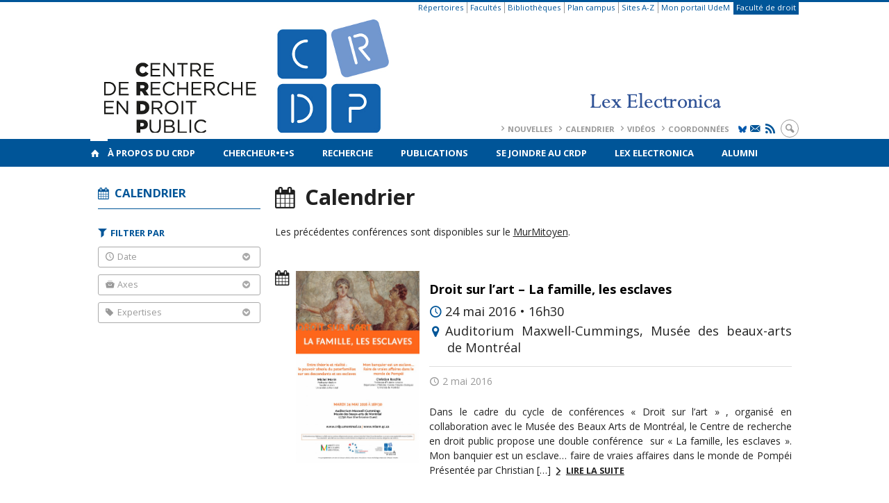

--- FILE ---
content_type: text/html; charset=UTF-8
request_url: https://www.crdp.umontreal.ca/calendrier/page/68/?tag=sante
body_size: 43499
content:
<!DOCTYPE html>

<!--[if IE 7]>
<html class="ie ie7" lang="fr-FR">
<![endif]-->
<!--[if IE 8]>
<html class="ie ie8" lang="fr-FR">
<![endif]-->
<!--[if IE 9]>
<html class="ie ie9" lang="fr-FR">
<![endif]-->
<!--[if !(IE 7) | !(IE 8) | !(IE 9)  ]><!-->
<html lang="fr-FR">
<!--<![endif]-->

<head>

	<meta charset="UTF-8" />
	<meta name="viewport" content="width=device-width, initial-scale=1, maximum-scale=1.0, user-scalable=no" />

	<title>Calendrier  &#8211; Page 68 |  </title>
	<link rel="profile" href="https://gmpg.org/xfn/11" />
	<link rel="pingback" href="https://www.crdp.umontreal.ca/xmlrpc.php" />
	<link rel="alternate" type="application/rss+xml" title="RSS" href="https://www.crdp.umontreal.ca/feed/" />
	
			<meta name="robots" content="index,follow,noodp,noydir" />
		<meta name="description" content="Les précédentes conférences sont disponibles sur le MurMitoyen. &nbsp;"/>

	<meta name='robots' content='max-image-preview:large' />
	<style>img:is([sizes="auto" i], [sizes^="auto," i]) { contain-intrinsic-size: 3000px 1500px }</style>
	<link rel='dns-prefetch' href='//secure.openum.ca' />
<link rel='dns-prefetch' href='//code.jquery.com' />
<link rel='dns-prefetch' href='//cdnjs.cloudflare.com' />
<link rel='dns-prefetch' href='//www.crdp.umontreal.cae' />
<link rel="alternate" type="application/rss+xml" title=" &raquo; Calendrier Flux des commentaires" href="https://www.crdp.umontreal.ca/calendrier/feed/" />
<link rel='stylesheet' id='formidable-css' href='https://www.crdp.umontreal.cae/css/formidableforms101.css?ver=9151559' type='text/css' media='all' />
<link rel='stylesheet' id='wp-block-library-css' href='https://www.crdp.umontreal.ca/wp-includes/css/dist/block-library/style.min.css?ver=6.8.2' type='text/css' media='all' />
<style id='classic-theme-styles-inline-css' type='text/css'>
/*! This file is auto-generated */
.wp-block-button__link{color:#fff;background-color:#32373c;border-radius:9999px;box-shadow:none;text-decoration:none;padding:calc(.667em + 2px) calc(1.333em + 2px);font-size:1.125em}.wp-block-file__button{background:#32373c;color:#fff;text-decoration:none}
</style>
<link rel='stylesheet' id='openum-admin-bar-css' href='https://secure.openum.ca/assets/plugins/openum-admin/openum-admin-bar.css?ver=6.8.2' type='text/css' media='all' />
<link rel='stylesheet' id='aggregator_css-css' href='//secure.openum.ca/assets/plugins/aggregator-openum/css/aggregator.css?ver=6.8.2' type='text/css' media='all' />
<link rel='stylesheet' id='aggregator_icons_css-css' href='//secure.openum.ca/assets/plugins/aggregator-openum/css/icons.css?ver=6.8.2' type='text/css' media='all' />
<link rel='stylesheet' id='forcerouge-style-css' href='https://secure.openum.ca/assets/themes/forcerouge_dev/css/style.css?ver=1633512522' type='text/css' media='all' />
<link rel='stylesheet' id='forcerouge-custom-css' href='https://www.crdp.umontreal.ca/forcerouge.css?ver=1633512522' type='text/css' media='all' />
<link rel='stylesheet' id='dashicons-css' href='https://www.crdp.umontreal.ca/wp-includes/css/dashicons.min.css?ver=6.8.2' type='text/css' media='all' />
<link rel='stylesheet' id='forcerouge-admin-bar-css' href='https://secure.openum.ca/assets/themes/forcerouge_dev/css/admin-bar.css?ver=6.8.2' type='text/css' media='all' />
<link rel='stylesheet' id='wp-5.3.2-site-style-css' href='https://www.crdp.umontreal.ca/wp-includes/css/dist/block-library/style-5.3.2.css?ver=6.8.2' type='text/css' media='all' />
<script type="text/javascript" src="https://www.crdp.umontreal.ca/wp-includes/js/jquery/jquery.min.js?ver=3.7.1" id="jquery-core-js"></script>
<script type="text/javascript" src="https://www.crdp.umontreal.ca/wp-includes/js/jquery/jquery-migrate.min.js?ver=3.4.1" id="jquery-migrate-js"></script>
<script type="text/javascript" src="https://code.jquery.com/jquery-2.1.1.min.js?ver=6.8.2" id="forcerouge-jquery-js"></script>
<script type="text/javascript" src="https://cdnjs.cloudflare.com/ajax/libs/materialize/0.96.1/js/materialize.min.js?ver=6.8.2" id="forcerouge-materialize-js"></script>
<link rel="EditURI" type="application/rsd+xml" title="RSD" href="https://www.crdp.umontreal.ca/xmlrpc.php?rsd" />
<meta name="generator" content="ForceRouge 0.9.85" />
<link rel="canonical" href="https://www.crdp.umontreal.ca/calendrier/" />
<link rel='shortlink' href='https://www.crdp.umontreal.ca/s/353' />
<link rel="alternate" title="oEmbed (JSON)" type="application/json+oembed" href="https://www.crdp.umontreal.ca/wp-json/oembed/1.0/embed?url=https%3A%2F%2Fwww.crdp.umontreal.ca%2Fcalendrier%2F" />
<link rel="alternate" title="oEmbed (XML)" type="text/xml+oembed" href="https://www.crdp.umontreal.ca/wp-json/oembed/1.0/embed?url=https%3A%2F%2Fwww.crdp.umontreal.ca%2Fcalendrier%2F&#038;format=xml" />
<script src='https://openum.ca/?dm=b8df3333c93592be9f37e95d00b5c2ab&amp;action=load&amp;blogid=101&amp;siteid=1&amp;t=1959903064&amp;back=https%3A%2F%2Fwww.crdp.umontreal.ca%2Fcalendrier%2Fpage%2F68%2F%3Ftag%3Dsante' type='text/javascript'></script>	<meta name="twitter:card" content="summary">
			<meta name="twitter:url" content="https://www.crdp.umontreal.ca/calendrier/">
		<meta name="twitter:title" content="Calendrier">
		<meta name="twitter:description" content="Les précédentes conférences sont disponibles sur le MurMitoyen. &nbsp;">
			<meta property="og:site_name" content="" />
		<meta property="og:url" content="https://www.crdp.umontreal.ca/calendrier/" />
	<meta property="og:title" content="Calendrier" />
	<meta property="og:description" content="Les précédentes conférences sont disponibles sur le MurMitoyen. &nbsp;" />
		<meta property="og:type" content="article" />
	<script>
  (function(i,s,o,g,r,a,m){i['GoogleAnalyticsObject']=r;i[r]=i[r]||function(){
  (i[r].q=i[r].q||[]).push(arguments)},i[r].l=1*new Date();a=s.createElement(o),
  m=s.getElementsByTagName(o)[0];a.async=1;a.src=g;m.parentNode.insertBefore(a,m)
  })(window,document,'script','//www.google-analytics.com/analytics.js','ga');

  ga('create', 'UA-55321803-1', 'auto');
  ga('send', 'pageview');

</script>
	</head>

<body class="paged wp-singular page-template page-template-archive-calendar page-template-archive-calendar-php page page-id-353 paged-68 page-paged-68 wp-theme-forcerouge_dev wp-child-theme-forcerouge_dev-openum">

	<section id="search-box">
		<form method="get" action="https://www.crdp.umontreal.ca/" class="container">
			<input id="search" type="search" name="s" placeholder="Entrez les termes de votre recherche..." /><button class="icon-search" type="submit"></button>
		</form>
	</section>

	<header  id="site-header">

		<div id="headzone" class="container valign-wrapper" >
			<div id="sitehead">

				<ul id="menu-links" class=""><li id="menu-item-3472" class="menu-item menu-item-type-custom menu-item-object-custom menu-item-3472"><a href="http://repertoires.daa.umontreal.ca/guichets/services/dgtic/bottin/bottin.htm">Répertoires</a></li>
<li id="menu-item-3473" class="menu-item menu-item-type-custom menu-item-object-custom menu-item-3473"><a href="http://www.umontreal.ca/repertoires/facultes.html">Facultés</a></li>
<li id="menu-item-3474" class="menu-item menu-item-type-custom menu-item-object-custom menu-item-3474"><a href="http://www.bib.umontreal.ca/">Bibliothèques</a></li>
<li id="menu-item-3475" class="menu-item menu-item-type-custom menu-item-object-custom menu-item-3475"><a href="http://www.umontreal.ca/plancampus/index.html">Plan campus</a></li>
<li id="menu-item-3476" class="menu-item menu-item-type-custom menu-item-object-custom menu-item-3476"><a href="http://www.umontreal.ca/index/az.html">Sites A-Z</a></li>
<li id="menu-item-3477" class="menu-item menu-item-type-custom menu-item-object-custom menu-item-3477"><a href="https://www.portail.umontreal.ca/">Mon portail UdeM</a></li>
<li id="menu-item-3478" class="menu-color-background menu-item menu-item-type-custom menu-item-object-custom menu-item-3478"><a href="http://www.droit.umontreal.ca/">Faculté de droit</a></li>
</ul>
				<a id="site-logo" href="https://www.crdp.umontreal.ca" title="">
					<figure><img src="https://crdp.openum.ca/files/sites/101/2024/09/CRDPLEX-4.png" title=""/></figure>						<div class="titles-container">
							<h1></h1>
							<h2></h2>
						</div>
										</a>

			</div>
			<div id="header-bottom">
				<div class="menu-header-container"><ul id="menu-header" class=""><li id="menu-item-362" class="menu-item menu-item-type-post_type menu-item-object-page menu-item-362"><a href="https://www.crdp.umontreal.ca/nouvelles/">Nouvelles</a></li>
<li id="menu-item-358" class="menu-item menu-item-type-post_type menu-item-object-page current-menu-item page_item page-item-353 current_page_item menu-item-358"><a href="https://www.crdp.umontreal.ca/calendrier/" aria-current="page">Calendrier</a></li>
<li id="menu-item-1316" class="menu-item menu-item-type-post_type menu-item-object-page menu-item-1316"><a href="https://www.crdp.umontreal.ca/videos/">Vidéos</a></li>
<li id="menu-item-359" class="menu-item menu-item-type-post_type menu-item-object-page menu-item-359"><a href="https://www.crdp.umontreal.ca/a-propos/contact/">Coordonnées</a></li>
</ul></div><div class="menu-icons-container"><ul id="menu-icons" class="menu"><li id="menu-item-4921" class="menu-item menu-item-type-custom menu-item-object-custom menu-item-4921"><a href="https://bsky.app/profile/crdp-udem.bsky.social"><img src="https://crdp.openum.ca/files/sites/101/2025/09/Bluesky_Logo-bleu-udem.jpg" alt="X Logo" width="12px" class="icon-bluesky"></a></li>
<li id="menu-item-4922" class="menu-item menu-item-type-custom menu-item-object-custom menu-item-4922"><a href="http://www.crdp.umontreal.ca/infolettre/"><i class="icon-email"></i></a></li>
<li id="menu-item-4923" class="menu-item menu-item-type-custom menu-item-object-custom menu-item-4923"><a href="/feed/"><i class="icon-rss"></i></a></li>
</ul></div><div class="search-btn-container"><ul id="btn-search"><li><a href="#search-box" class="search-trigger"><i class="icon-search"></i></a></li></ul></div>			</div>

		</div>

	</header>

	
	<nav id="navigation-bar" role="navigation" class="header-parallax  has-home">

		<div class="navigation-wrapper container">
			<a href="https://www.crdp.umontreal.ca" class="icon-home"></a><ul id="menu-navigation" class="hide-on-med-and-down"><li id="menu-item-43" class="menu-item menu-item-type-post_type menu-item-object-page menu-item-has-children menu-item-43"><a href="https://www.crdp.umontreal.ca/a-propos/">À propos du CRDP</a>
<ul class="sub-menu">
	<li id="menu-item-44" class="menu-item menu-item-type-post_type menu-item-object-page menu-item-44"><a href="https://www.crdp.umontreal.ca/a-propos/presentation/">Présentation</a></li>
	<li id="menu-item-45" class="menu-item menu-item-type-post_type menu-item-object-page menu-item-45"><a href="https://www.crdp.umontreal.ca/a-propos/histoire/">Histoire</a></li>
	<li id="menu-item-11366" class="menu-item menu-item-type-post_type menu-item-object-page menu-item-11366"><a href="https://www.crdp.umontreal.ca/les-directeurs-du-crdp/">Les directeurs du CRDP</a></li>
	<li id="menu-item-46" class="menu-item menu-item-type-post_type menu-item-object-page menu-item-46"><a href="https://www.crdp.umontreal.ca/a-propos/equipe/">Équipe</a></li>
	<li id="menu-item-47" class="menu-item menu-item-type-post_type menu-item-object-page menu-item-47"><a href="https://www.crdp.umontreal.ca/a-propos/conseil-de-direction/">Conseil de direction</a></li>
	<li id="menu-item-8506" class="menu-item menu-item-type-post_type menu-item-object-page menu-item-8506"><a href="https://www.crdp.umontreal.ca/a-propos/conseil-scientifique/">Conseil scientifique</a></li>
	<li id="menu-item-48" class="menu-item menu-item-type-post_type menu-item-object-page menu-item-48"><a href="https://www.crdp.umontreal.ca/a-propos/centres-et-reseaux-affilies/">Centres et réseaux affiliés</a></li>
	<li id="menu-item-49" class="menu-item menu-item-type-post_type menu-item-object-page menu-item-49"><a href="https://www.crdp.umontreal.ca/a-propos/statuts-et-rapports-annuels/">Statuts et rapports annuels</a></li>
	<li id="menu-item-50" class="menu-item menu-item-type-post_type menu-item-object-page menu-item-50"><a href="https://www.crdp.umontreal.ca/a-propos/contact/">Coordonnées</a></li>
	<li id="menu-item-6563" class="menu-item menu-item-type-post_type menu-item-object-page menu-item-6563"><a href="https://www.crdp.umontreal.ca/logos/">Logos</a></li>
	<li id="menu-item-9437" class="menu-item menu-item-type-post_type menu-item-object-page menu-item-9437"><a href="https://www.crdp.umontreal.ca/infolettre-les-minutes-du-crdp/">Infolettre: Les minutes du CRDP</a></li>
	<li id="menu-item-9963" class="menu-item menu-item-type-post_type menu-item-object-page menu-item-9963"><a href="https://www.crdp.umontreal.ca/bourses/">Bourses</a></li>
</ul>
</li>
<li id="menu-item-63" class="menu-item menu-item-type-post_type menu-item-object-page menu-item-has-children menu-item-63"><a href="https://www.crdp.umontreal.ca/chercheurs/">Chercheur•e•s</a>
<ul class="sub-menu">
	<li id="menu-item-7998" class="menu-item menu-item-type-taxonomy menu-item-object-peoplegenre menu-item-7998"><a href="https://www.crdp.umontreal.ca/chercheurs/co-chercheur-e-s/">Co-chercheur.e.s</a></li>
	<li id="menu-item-8000" class="menu-item menu-item-type-taxonomy menu-item-object-peoplegenre menu-item-8000"><a href="https://www.crdp.umontreal.ca/chercheurs/collaborateurs-et-collaboratrices/">Chercheurs collaborateur•rice•s</a></li>
	<li id="menu-item-8001" class="menu-item menu-item-type-taxonomy menu-item-object-peoplegenre menu-item-8001"><a href="https://www.crdp.umontreal.ca/chercheurs/chercheurs-etudiants/">Chercheurs étudiants</a></li>
	<li id="menu-item-16683" class="menu-item menu-item-type-post_type menu-item-object-page menu-item-16683"><a href="https://www.crdp.umontreal.ca/inscription-sur-la-listes-des-etudiant-e-s/">Inscription sur la liste des étudiant.e.s</a></li>
</ul>
</li>
<li id="menu-item-52" class="menu-item menu-item-type-post_type menu-item-object-page menu-item-has-children menu-item-52"><a href="https://www.crdp.umontreal.ca/recherche/">Recherche</a>
<ul class="sub-menu">
	<li id="menu-item-57" class="menu-item menu-item-type-post_type menu-item-object-page menu-item-57"><a href="https://www.crdp.umontreal.ca/recherche/groupes/">Groupes de recherche</a></li>
	<li id="menu-item-54" class="menu-item menu-item-type-post_type menu-item-object-page menu-item-54"><a href="https://www.crdp.umontreal.ca/recherche/programmation-scientifique/">Programmation scientifique</a></li>
	<li id="menu-item-55" class="menu-item menu-item-type-post_type menu-item-object-page menu-item-55"><a href="https://www.crdp.umontreal.ca/recherche/axes/">Axes de recherche</a></li>
	<li id="menu-item-56" class="menu-item menu-item-type-post_type menu-item-object-page menu-item-56"><a href="https://www.crdp.umontreal.ca/recherche/chaires/">Chaires de recherche</a></li>
	<li id="menu-item-53" class="menu-item menu-item-type-post_type menu-item-object-page menu-item-53"><a href="https://www.crdp.umontreal.ca/recherche/revues-scientifiques/">Revues scientifiques</a></li>
	<li id="menu-item-11210" class="menu-item menu-item-type-post_type menu-item-object-page menu-item-11210"><a href="https://www.crdp.umontreal.ca/diagrammes-des-expertises/">Diagrammes des expertises</a></li>
</ul>
</li>
<li id="menu-item-7073" class="menu-item menu-item-type-post_type menu-item-object-page menu-item-7073"><a href="https://www.crdp.umontreal.ca/publications/">Publications</a></li>
<li id="menu-item-59" class="menu-item menu-item-type-post_type menu-item-object-page menu-item-59"><a href="https://www.crdp.umontreal.ca/se-joindre/">Se joindre au CRDP</a></li>
<li id="menu-item-15982" class="menu-item menu-item-type-custom menu-item-object-custom menu-item-15982"><a href="https://www.lex-electronica.org">Lex Electronica</a></li>
<li id="menu-item-7999" class="menu-item menu-item-type-taxonomy menu-item-object-peoplegenre menu-item-7999"><a href="https://www.crdp.umontreal.ca/chercheurs/chercheurs-etudiants/diplome-e-s/">Alumni</a></li>
</ul><div class="alternative-header-container"></div><ul id="nav-mobile" class="side-nav"><li class="menu-item menu-item-type-post_type menu-item-object-page menu-item-has-children menu-item-43"><a href="https://www.crdp.umontreal.ca/a-propos/">À propos du CRDP</a>
<ul class="sub-menu">
	<li class="menu-item menu-item-type-post_type menu-item-object-page menu-item-44"><a href="https://www.crdp.umontreal.ca/a-propos/presentation/">Présentation</a></li>
	<li class="menu-item menu-item-type-post_type menu-item-object-page menu-item-45"><a href="https://www.crdp.umontreal.ca/a-propos/histoire/">Histoire</a></li>
	<li class="menu-item menu-item-type-post_type menu-item-object-page menu-item-11366"><a href="https://www.crdp.umontreal.ca/les-directeurs-du-crdp/">Les directeurs du CRDP</a></li>
	<li class="menu-item menu-item-type-post_type menu-item-object-page menu-item-46"><a href="https://www.crdp.umontreal.ca/a-propos/equipe/">Équipe</a></li>
	<li class="menu-item menu-item-type-post_type menu-item-object-page menu-item-47"><a href="https://www.crdp.umontreal.ca/a-propos/conseil-de-direction/">Conseil de direction</a></li>
	<li class="menu-item menu-item-type-post_type menu-item-object-page menu-item-8506"><a href="https://www.crdp.umontreal.ca/a-propos/conseil-scientifique/">Conseil scientifique</a></li>
	<li class="menu-item menu-item-type-post_type menu-item-object-page menu-item-48"><a href="https://www.crdp.umontreal.ca/a-propos/centres-et-reseaux-affilies/">Centres et réseaux affiliés</a></li>
	<li class="menu-item menu-item-type-post_type menu-item-object-page menu-item-49"><a href="https://www.crdp.umontreal.ca/a-propos/statuts-et-rapports-annuels/">Statuts et rapports annuels</a></li>
	<li class="menu-item menu-item-type-post_type menu-item-object-page menu-item-50"><a href="https://www.crdp.umontreal.ca/a-propos/contact/">Coordonnées</a></li>
	<li class="menu-item menu-item-type-post_type menu-item-object-page menu-item-6563"><a href="https://www.crdp.umontreal.ca/logos/">Logos</a></li>
	<li class="menu-item menu-item-type-post_type menu-item-object-page menu-item-9437"><a href="https://www.crdp.umontreal.ca/infolettre-les-minutes-du-crdp/">Infolettre: Les minutes du CRDP</a></li>
	<li class="menu-item menu-item-type-post_type menu-item-object-page menu-item-9963"><a href="https://www.crdp.umontreal.ca/bourses/">Bourses</a></li>
</ul>
</li>
<li class="menu-item menu-item-type-post_type menu-item-object-page menu-item-has-children menu-item-63"><a href="https://www.crdp.umontreal.ca/chercheurs/">Chercheur•e•s</a>
<ul class="sub-menu">
	<li class="menu-item menu-item-type-taxonomy menu-item-object-peoplegenre menu-item-7998"><a href="https://www.crdp.umontreal.ca/chercheurs/co-chercheur-e-s/">Co-chercheur.e.s</a></li>
	<li class="menu-item menu-item-type-taxonomy menu-item-object-peoplegenre menu-item-8000"><a href="https://www.crdp.umontreal.ca/chercheurs/collaborateurs-et-collaboratrices/">Chercheurs collaborateur•rice•s</a></li>
	<li class="menu-item menu-item-type-taxonomy menu-item-object-peoplegenre menu-item-8001"><a href="https://www.crdp.umontreal.ca/chercheurs/chercheurs-etudiants/">Chercheurs étudiants</a></li>
	<li class="menu-item menu-item-type-post_type menu-item-object-page menu-item-16683"><a href="https://www.crdp.umontreal.ca/inscription-sur-la-listes-des-etudiant-e-s/">Inscription sur la liste des étudiant.e.s</a></li>
</ul>
</li>
<li class="menu-item menu-item-type-post_type menu-item-object-page menu-item-has-children menu-item-52"><a href="https://www.crdp.umontreal.ca/recherche/">Recherche</a>
<ul class="sub-menu">
	<li class="menu-item menu-item-type-post_type menu-item-object-page menu-item-57"><a href="https://www.crdp.umontreal.ca/recherche/groupes/">Groupes de recherche</a></li>
	<li class="menu-item menu-item-type-post_type menu-item-object-page menu-item-54"><a href="https://www.crdp.umontreal.ca/recherche/programmation-scientifique/">Programmation scientifique</a></li>
	<li class="menu-item menu-item-type-post_type menu-item-object-page menu-item-55"><a href="https://www.crdp.umontreal.ca/recherche/axes/">Axes de recherche</a></li>
	<li class="menu-item menu-item-type-post_type menu-item-object-page menu-item-56"><a href="https://www.crdp.umontreal.ca/recherche/chaires/">Chaires de recherche</a></li>
	<li class="menu-item menu-item-type-post_type menu-item-object-page menu-item-53"><a href="https://www.crdp.umontreal.ca/recherche/revues-scientifiques/">Revues scientifiques</a></li>
	<li class="menu-item menu-item-type-post_type menu-item-object-page menu-item-11210"><a href="https://www.crdp.umontreal.ca/diagrammes-des-expertises/">Diagrammes des expertises</a></li>
</ul>
</li>
<li class="menu-item menu-item-type-post_type menu-item-object-page menu-item-7073"><a href="https://www.crdp.umontreal.ca/publications/">Publications</a></li>
<li class="menu-item menu-item-type-post_type menu-item-object-page menu-item-59"><a href="https://www.crdp.umontreal.ca/se-joindre/">Se joindre au CRDP</a></li>
<li class="menu-item menu-item-type-custom menu-item-object-custom menu-item-15982"><a href="https://www.lex-electronica.org">Lex Electronica</a></li>
<li class="menu-item menu-item-type-taxonomy menu-item-object-peoplegenre menu-item-7999"><a href="https://www.crdp.umontreal.ca/chercheurs/chercheurs-etudiants/diplome-e-s/">Alumni</a></li>
</ul>
			<a href="#" data-activates="nav-mobile" class="button-collapse"><i class="icon-menu"></i></a>

		</div>

	</nav>

	<!-- <div id="breadcrumb" class="container">
			</div> -->
<main id="main-container" class="container row">

	
	<aside class="col s12 m4 l3 blog-aside">

		<div class="sitesectionbox">
	<h4 class="aside-heading"><i class="icon-calendar"></i> Calendrier <span class="icon-menu hide-on-med-and-up"></span></h4>

	<div class="aside-content hide-on-small-only">
		<ul>
					</ul>
	</div>

</div>



<div id="archivesectionbox">

	<h4 class="icon-filter filter-heading">Filtrer par</h4>

	<div class="filter-box">
		<span class="filter-name icon-time">Date <i class="icon-bottom"></i></span>
		<ul class="filter-date-list">
			<li><a href="https://www.crdp.umontreal.ca/calendrier/?date="></a></li><li><a href="https://www.crdp.umontreal.ca/calendrier/?date=2014">2014</a></li><li><a href="https://www.crdp.umontreal.ca/calendrier/?date=2015">2015</a></li><li><a href="https://www.crdp.umontreal.ca/calendrier/?date=2016">2016</a></li><li><a href="https://www.crdp.umontreal.ca/calendrier/?date=2017">2017</a></li><li><a href="https://www.crdp.umontreal.ca/calendrier/?date=2018">2018</a></li><li><a href="https://www.crdp.umontreal.ca/calendrier/?date=2019">2019</a></li><li><a href="https://www.crdp.umontreal.ca/calendrier/?date=2020">2020</a></li><li><a href="https://www.crdp.umontreal.ca/calendrier/?date=2021">2021</a></li><li><a href="https://www.crdp.umontreal.ca/calendrier/?date=2022">2022</a></li><li><a href="https://www.crdp.umontreal.ca/calendrier/?date=2023">2023</a></li><li><a href="https://www.crdp.umontreal.ca/calendrier/?date=2024">2024</a></li><li><a href="https://www.crdp.umontreal.ca/calendrier/?date=2025">2025</a></li>		</ul>
	</div>

		<div class="filter-box">
		<span class="filter-name icon-topic">Axes <i class="icon-bottom"></i></span>
		<ul>
			<li><a href="/calendrier/page/68/?theme=regulation-symbolique">Axe 1 - Régulation symbolique</a></li><li><a href="/calendrier/page/68/?theme=regulation-institutionnelle">Axe 2 - Régulation institutionnelle</a></li><li><a href="/calendrier/page/68/?theme=regulation-pratique">Axe 3 - Régulation pratique</a></li><li><a href="/calendrier/page/68/?theme=droit-et-nouveaux-rapports-sociaux">Axe Droit et nouveaux rapports sociaux (Antérieur)</a></li><li><a href="/calendrier/page/68/?theme=droit-technologies-de-l-information-et-des-communications">Axe Droit et technologies de l’information et des communications (Antérieur)</a></li><li><a href="/calendrier/page/68/?theme=droit-sante-et-developpement-durable">Axe Droit, santé et développement durable (Antérieur)</a></li>		</ul>
	</div>
		<div class="filter-box">
		<span class="filter-name icon-tag">Expertises <i class="icon-bottom"></i></span>
		<ul>
			<li><a href="/calendrier/page/68/?tag=acces-a-la-justice">Accès à la justice</a></li><li><a href="/calendrier/page/68/?tag=droit-constitutionnel">Droit constitutionnel</a></li><li><a href="/calendrier/page/68/?tag=droits-et-libertes">Droits et libertés</a></li><li><a href="/calendrier/page/68/?tag=droit-et-religion">Droit et religion</a></li><li><a href="/calendrier/page/68/?tag=preuve">Preuve</a></li><li><a href="/calendrier/page/68/?tag=securite">Sécurité</a></li><li><a href="/calendrier/page/68/?tag=vie-privee">Vie privée</a></li><li><a href="/calendrier/page/68/?tag=economie-numerique">Économie numérique</a></li><li><a href="/calendrier/page/68/?tag=propriete-intellectuelle">Propriété intellectuelle</a></li><li><a href="/calendrier/page/68/?tag=droit-de-la-sante">Droit de la santé</a></li><li><a href="/calendrier/page/68/?tag=minorites-et-diversite">Minorités et diversité</a></li><li><a href="/calendrier/page/68/?tag=procedure">Procédure</a></li><li><a href="/calendrier/page/68/?tag=reglement-des-differends">Règlement des différends</a></li><li><a href="/calendrier/page/68/?tag=gouvernance">Gouvernance</a></li><li><a href="/calendrier/page/68/?tag=droit-et-societe">Droit et société</a></li><li><a href="/calendrier/page/68/?tag=droit-de-lenvironnement">Droit de l'environnement</a></li><li><a href="/calendrier/page/68/?tag=cyberjustice">Cyberjustice</a></li><li><a href="/calendrier/page/68/?tag=technologies-information">Technologies de l'information</a></li><li><a href="/calendrier/page/68/?tag=droit-administratif">Droit administratif</a></li><li><a href="/calendrier/page/68/?tag=lex-electronica">Lex electronica</a></li><li><a href="/calendrier/page/68/?tag=regroupement-droit-changements-et-gouvernance">RDCG</a></li><li><a href="/calendrier/page/68/?tag=omc">OMC</a></li><li><a href="/calendrier/page/68/?tag=rapport-annuel">Rapport annuel</a></li><li><a href="/calendrier/page/68/?tag=acces-au-droit">Accès au droit</a></li><li><a href="/calendrier/page/68/?tag=clawbies">Clawbies</a></li><li><a href="/calendrier/page/68/?tag=expertise">Expertise</a></li><li><a href="/calendrier/page/68/?tag=justice">justice</a></li><li><a href="/calendrier/page/68/?tag=clarkson">Clarkson</a></li><li><a href="/calendrier/page/68/?tag=cybersurveillance">Cybersurveillance</a></li><li><a href="/calendrier/page/68/?tag=cybersante">cybersanté</a></li><li><a href="/calendrier/page/68/?tag=robot">Robot</a></li><li><a href="/calendrier/page/68/?tag=intelligence-artificielle">Intelligence artificielle</a></li><li><a href="/calendrier/page/68/?tag=droits-linguistiques">Droits linguistiques</a></li><li><a href="/calendrier/page/68/?tag=concours-meilleure-publication">Concours meilleure publication</a></li><li><a href="/calendrier/page/68/?tag=ecole-de-montreal">École de Montréal</a></li><li><a href="/calendrier/page/68/?tag=nouvelles-technologies">Nouvelles technologies</a></li><li><a href="/calendrier/page/68/?tag=soutenance-de-these">Soutenance de thèse</a></li><li><a href="/calendrier/page/68/?tag=post-doctorat">Post-doctorat</a></li><li><a href="/calendrier/page/68/?tag=droit">Droit</a></li><li><a href="/calendrier/page/68/?tag=opera">Opéra</a></li><li><a href="/calendrier/page/68/?tag=internormativite">internormativité</a></li><li><a href="/calendrier/page/68/?tag=neuroimagerie">Neuroimagerie</a></li><li><a href="/calendrier/page/68/?tag=normalisation-technique">normalisation technique</a></li><li><a href="/calendrier/page/68/?tag=sante-et-technologies-numeriques">santé et technologies numériques</a></li><li><a href="/calendrier/page/68/?tag=oms">OMS</a></li><li><a href="/calendrier/page/68/?tag=sante">Santé</a></li><li><a href="/calendrier/page/68/?tag=ajc">AJC</a></li><li><a href="/calendrier/page/68/?tag=laura-baudin">Laura Baudin</a></li><li><a href="/calendrier/page/68/?tag=acteurs-de-la-justice">Acteurs de la justice</a></li><li><a href="/calendrier/page/68/?tag=deontologie">Déontologie</a></li>		</ul>
	</div>
	
</div>

<div class="archivesectionbox hide-on-small-only">
	</div>
	</aside>

	<div class="col s12 m8 l9 blog-archives">

		<h1 class="icon-calendar">
		Calendrier</h1>

		<p>Les précédentes conférences sont disponibles sur le <a href="http://montreal.murmitoyen.com/?gID=4" target="_blank">MurMitoyen</a>.</p>
<p>&nbsp;</p>
<article class="archive-blog-item has-image">
	
<a href="https://www.crdp.umontreal.ca/nouvelles/2016/05/02/droit-sur-lart-la-famille-les-esclaves/" class="archive-item archive-blog-item-link">
<i class="icon-calendar"></i>

		<div class="archive-blog-item-image-container">
		<img src="https://www.crdp.umontreal.ca/files/sites/101/2016/05/Aff_Pompeii_Mai-2016-Final-725x1120.jpg" class="archive-blog-item-image">
	</div>
		<div class="label-primary"> 
	 <span>Conférences</span> </div> 
<h3 class="has-prehead has-subhead">Droit sur l’art – La famille, les esclaves</h3><div class="event-informations"><p class="content-info icon-time">24 mai 2016 • 16h30</p><p class="content-info icon-location">Auditorium Maxwell-Cummings, Musée des beaux-arts de Montréal</p></div><div class="content-subheading"><div class="content-meta"><span class="icon-time">2 mai 2016</span> </div></div></a>	<p>
		Dans le cadre du cycle de conférences « Droit sur l’art&nbsp;» , organisé en collaboration avec le Musée des Beaux Arts de Montréal, le Centre de recherche en droit public propose une double conférence  sur « La famille, les esclaves&nbsp;». Mon banquier est un esclave… faire de vraies affaires dans le monde de Pompéi Présentée par Christian [&hellip;]		<a href="https://www.crdp.umontreal.ca/nouvelles/2016/05/02/droit-sur-lart-la-famille-les-esclaves/" class="more more-icon-btn icon-right-open">Lire la suite</a>
	</p>
</article><article class="archive-blog-item has-image">
	
<a href="https://www.crdp.umontreal.ca/nouvelles/2016/04/27/vie-privee-europe-vs-amerique/" class="archive-item archive-blog-item-link">
<i class="icon-calendar"></i>

		<div class="archive-blog-item-image-container">
		<img src="https://www.crdp.umontreal.ca/files/sites/101/2016/04/Vie-privee-Mai-2016-725x1120.jpg" class="archive-blog-item-image">
	</div>
		<div class="label-primary"> 
	 <span>Conférences</span> </div> 
<h3 class="has-prehead has-subhead">Vie privée&nbsp;: Europe vs Amérique</h3><div class="event-informations"><p class="content-info icon-time">18 mai 2016 • 11h30</p><p class="content-info icon-location">Salon François-Chevrette, Pavillon Maximilien-Caron, Université de Montréal</p></div><div class="content-subheading"><div class="content-meta"><span class="icon-time">27 avril 2016</span>  <span class="icon-users">Vincent Gautrais</span>  <span class="icon-topic">Axe Droit et technologies de l’information et des communications (Antérieur)</span> </div></div></a>	<p>
		La Chaire L.R. Wilson sur le droit des technologies de l’information et du commerce électronique est heureuse d’organiser le 18 mai 2016 une conférence intitulée “Vie privée : Europe vs Amérique” pour mettre en perspective les dernières développements en matière de protection de la vie privée et les divergences d’approches entre l’Union européenne, le Canada et les États-Unis [&hellip;]		<a href="https://www.crdp.umontreal.ca/nouvelles/2016/04/27/vie-privee-europe-vs-amerique/" class="more more-icon-btn icon-right-open">Lire la suite</a>
	</p>
</article><article class="archive-blog-item has-image">
	
<a href="https://www.crdp.umontreal.ca/nouvelles/2016/03/17/le-rapport-public-prive-dans-les-soins-de-sante-financement-et-gouvernance/" class="archive-item archive-blog-item-link">
<i class="icon-calendar"></i>

		<div class="archive-blog-item-image-container">
		<img src="https://www.crdp.umontreal.ca/files/sites/101/2016/03/5a7sante-5-mai-2016_web-725x1120.jpg" class="archive-blog-item-image">
	</div>
		<div class="label-primary"> 
	 <span>Conférences</span> </div> 
<h3 class="has-prehead has-subhead">Le rapport public-privé dans les soins de santé&nbsp;: financement et gouvernance</h3><div class="event-informations"><p class="content-info icon-time">5 mai 2016 • 17h</p><p class="content-info icon-location">Université de Montréal, Pavillon 3200 Jean-Brillant, salle B-0245</p></div><div class="content-subheading"><div class="content-meta"><span class="icon-time">17 mars 2016</span>  <span class="icon-users">Patrick A. Molinari</span>  <span class="icon-topic">Axe Droit, santé et développement durable (Antérieur)</span> </div></div></a>	<p>
		Conférenciers Me Patrick A. Molinari, avocat-conseil, Lavery, et professeur émérite, Université de Montréal Dr Alain Vadeboncoeur, chef du service de médecin d’urgence, Institut de cardiologie de Montréal, et professeur, Université de Montréal Résumé La gestion administrative et financière du système de santé au Canada fait l’objet de nombreux débats depuis quelques décennies. Face à l’explosion [&hellip;]		<a href="https://www.crdp.umontreal.ca/nouvelles/2016/03/17/le-rapport-public-prive-dans-les-soins-de-sante-financement-et-gouvernance/" class="more more-icon-btn icon-right-open">Lire la suite</a>
	</p>
</article><article class="archive-blog-item has-image">
	
<a href="https://www.crdp.umontreal.ca/nouvelles/2016/03/21/les-sciences-sociales-affectees-par-le-big-data-conference-de-dominique-boullier-2/" class="archive-item archive-blog-item-link">
<i class="icon-calendar"></i>

		<div class="archive-blog-item-image-container">
		<img src="https://www.crdp.umontreal.ca/files/sites/101/2016/03/ChaireLexUM_Aff_Conference_5mai_web-1-725x1120.jpg" class="archive-blog-item-image">
	</div>
		<div class="label-primary"> 
	 <span>Conférences</span> </div> 
<h3 class="has-prehead has-subhead">Les sciences sociales affectées par le Big Data – Conférence de Dominique Boullier</h3><div class="event-informations"><p class="content-info icon-time">5 mai 2016 • 17h</p><p class="content-info icon-location">Laboratoire de cyberjustice (B-2215), 3200 Jean Brillant, Université de Montréal</p></div><div class="content-subheading"><div class="content-meta"><span class="icon-time">21 mars 2016</span>  <span class="icon-topic">Axe Droit et technologies de l’information et des communications (Antérieur)</span> </div></div></a>	<p>
		Le Big Data et les méthodes du machine learning qui lui sont associées permettent d’amplifier le travail ordinaire des sciences sociales (notamment en volume et en variété) mais s’y ajoutent la vélocité qui permet un suivi inédit de traces numériques élémentaires à haute fréquence ainsi que leur exploration à l’aide de corrélations testées sans a [&hellip;]		<a href="https://www.crdp.umontreal.ca/nouvelles/2016/03/21/les-sciences-sociales-affectees-par-le-big-data-conference-de-dominique-boullier-2/" class="more more-icon-btn icon-right-open">Lire la suite</a>
	</p>
</article><article class="archive-blog-item has-image">
	
<a href="https://www.crdp.umontreal.ca/nouvelles/2016/04/11/la-regulation-du-comportement-des-parlementaires-diversite-complexite-et-paradoxes/" class="archive-item archive-blog-item-link">
<i class="icon-calendar"></i>

		<div class="archive-blog-item-image-container">
		<img src="https://www.crdp.umontreal.ca/files/sites/101/2016/04/CycleEtudiants_Aff_7-Bolduc_web-725x1120.jpg" class="archive-blog-item-image">
	</div>
		<div class="label-primary"> 
	 <span>Conférences</span> </div> 
<h3 class="has-prehead has-subhead">La régulation du comportement des parlementaires&nbsp;: diversité, complexité et paradoxes</h3><div class="event-informations"><p class="content-info icon-time">4 mai 2016 • 12h</p><p class="content-info icon-location">Salon François-Chevrette, Faculté de droit, Pavillon Maximilien-Caron, Université de Montréal</p></div><div class="content-subheading"><div class="content-meta"><span class="icon-time">11 avril 2016</span>  <span class="icon-users">Andrée-Anne Bolduc</span>  <span class="icon-topic">Axe Droit et nouveaux rapports sociaux (Antérieur)</span> </div></div></a>	<p>
		Dans le cadre des Midi-conférences des jeunes chercheurs «Du droit au menu», le Regroupement Droit, Changements et Gouvernance est heureux de présenter la conférence de Andrée-Anne Bolduc, candidate au doctorat en droit à l’Université de Montréal qui nous parlera de «&nbsp;La régulation du comportement des parlementaires&nbsp;: diversité, complexité et paradoxes&nbsp;».		<a href="https://www.crdp.umontreal.ca/nouvelles/2016/04/11/la-regulation-du-comportement-des-parlementaires-diversite-complexite-et-paradoxes/" class="more more-icon-btn icon-right-open">Lire la suite</a>
	</p>
</article><div id="paging-navigation" class="part-heading" role="navigation"><a class="prev page-numbers" href="https://www.crdp.umontreal.ca/calendrier/page/67/?tag=sante"><i class="icon-left-open"></i> </a>
<a class="page-numbers" href="https://www.crdp.umontreal.ca/calendrier/?tag=sante">1</a>
<span class="page-numbers dots">…</span>
<a class="page-numbers" href="https://www.crdp.umontreal.ca/calendrier/page/66/?tag=sante">66</a>
<a class="page-numbers" href="https://www.crdp.umontreal.ca/calendrier/page/67/?tag=sante">67</a>
<span aria-current="page" class="page-numbers current">68</span>
<a class="page-numbers" href="https://www.crdp.umontreal.ca/calendrier/page/69/?tag=sante">69</a>
<a class="page-numbers" href="https://www.crdp.umontreal.ca/calendrier/page/70/?tag=sante">70</a>
<span class="page-numbers dots">…</span>
<a class="page-numbers" href="https://www.crdp.umontreal.ca/calendrier/page/89/?tag=sante">89</a>
<a class="next page-numbers" href="https://www.crdp.umontreal.ca/calendrier/page/69/?tag=sante"> <i class="icon-right-open"></i></a></div>
	</div>

</main>

	<footer id="site-footer">

		<div id="footer-menu" class="menu-pied-de-page-container"><ul id="footer-menu-links" class="menu"><li id="menu-item-377" class="menu-item menu-item-type-post_type menu-item-object-page menu-item-377"><a href="https://www.crdp.umontreal.ca/a-propos/">Le CRDP</a></li>
<li id="menu-item-376" class="menu-item menu-item-type-post_type menu-item-object-page menu-item-376"><a href="https://www.crdp.umontreal.ca/chercheurs/">Chercheur•e•s</a></li>
<li id="menu-item-382" class="menu-item menu-item-type-post_type menu-item-object-page menu-item-382"><a href="https://www.crdp.umontreal.ca/recherche/">Recherche</a></li>
<li id="menu-item-381" class="menu-item menu-item-type-post_type menu-item-object-page menu-item-381"><a href="https://www.crdp.umontreal.ca/publications/">Publications</a></li>
<li id="menu-item-383" class="menu-item menu-item-type-post_type menu-item-object-page menu-item-383"><a href="https://www.crdp.umontreal.ca/media/">Presse</a></li>
<li id="menu-item-380" class="menu-item menu-item-type-post_type menu-item-object-page menu-item-380"><a href="https://www.crdp.umontreal.ca/nouvelles/">Nouvelles</a></li>
<li id="menu-item-375" class="menu-item menu-item-type-post_type menu-item-object-page current-menu-item page_item page-item-353 current_page_item menu-item-375"><a href="https://www.crdp.umontreal.ca/calendrier/" aria-current="page">Calendrier</a></li>
<li id="menu-item-379" class="menu-item menu-item-type-post_type menu-item-object-page menu-item-379"><a href="https://www.crdp.umontreal.ca/se-joindre/">Se joindre au CRDP</a></li>
<li id="menu-item-378" class="menu-item menu-item-type-post_type menu-item-object-page menu-item-378"><a href="https://www.crdp.umontreal.ca/a-propos/contact/">Coordonnées</a></li>
<li id="menu-item-13885" class="menu-item menu-item-type-post_type menu-item-object-page menu-item-13885"><a href="https://www.crdp.umontreal.ca/alumni/">Alumni</a></li>
</ul></div>		<div id="credits" class="container">
			 			<div class="textwidget"><div class="textwidget"><a href="http://www.umontreal.ca" style="border: none;" target="_blank"><img src="/files/sites/101/2014/09/logofooter_udem.png" align="absmiddle"></a> <a href="http://droit.umontreal.ca" style="border: none;" target="_blank"><img src="/files/sites/101/2014/09/logofooter_droitmtl.png" 
<a href="http://www.mcgill.ca/law" style="border: none;"><img src="/files/sites/92/logofooter_mcgill.png" alt="Université McGill University" align="absmiddle" height="160"/></a><a href="http://www.fd.ulaval.ca" style="border: none;"><img src="/files/sites/92/logofooter_laval.png" alt="Université Laval" align="absmiddle"/></a></div>

<style>
.team-person{
display: inline-block;
vertical-align: top;
width: 48%;
text-align:center;
margin-top: 15px;
}
.team-person h3 {
text-align:center;
}
.team-person a {
border: none;
}
</style></div>
		 		</div>
				<div id="footer-note" class="container">
			 			<div class="textwidget"><p>© 2022 Centre de recherche en droit public • <a href="/credits-et-mentions-legales/">Crédits et mentions légales</a></p>
</div>
		  			<div class="textwidget"><style>
#headzone {
	background-size: 400px;
height: 150px !important;
}
#headzone #socialmnu li a {
    color: #555 !important;
    text-transform: uppercase;
    font-weight: 700;
    font-size: 11px;
    margin-left: 3px;
}</style></div>
		 		</div>
		

		<div id="poweredby">propulsé par <a href="https://openum.ca/forcerouge/?utm_campaign=forcerouge&utm_medium=poweredby&utm_source=https://www.crdp.umontreal.ca" target="_blank" id="forcerouge_link" class="icon-openum">force<span>rouge</span></a> sur <a href="http://openum.ca/?utm_campaign=openum_ca&utm_medium=poweredby&utm_source=https://www.crdp.umontreal.ca" target="_blank" id="openum_link">OpenUM.ca</a>,<br/>un projet de la <a href="http://www.chairelrwilson.ca/?utm_campaign=openum_ca&utm_medium=poweredby&utm_source=https://www.crdp.umontreal.ca" target="_blank" id="openum_link">Chaire L.R. Wilson</a></div>

	</footer>

<style id="forcerouge_custom_css">#site-header {
	background-size: 400px;
height: 150px !important;
}
#headzone #socialmnu li a {
    color: #555 !important;
    text-transform: uppercase;
    font-weight: 700;
    font-size: 11px;
    margin-left: 3px;
}

.repertoire .profile-item .profile-item-image[style^="background-image"] {
    display: block !important;
}</style><script type="speculationrules">
{"prefetch":[{"source":"document","where":{"and":[{"href_matches":"\/*"},{"not":{"href_matches":["\/wp-*.php","\/wp-admin\/*","\/files\/sites\/101\/*","\/assets\/*","\/*","\/assets\/themes\/forcerouge_dev-openum\/*","\/assets\/themes\/forcerouge_dev\/*","\/*\\?(.+)"]}},{"not":{"selector_matches":"a[rel~=\"nofollow\"]"}},{"not":{"selector_matches":".no-prefetch, .no-prefetch a"}}]},"eagerness":"conservative"}]}
</script>
<script type="text/javascript" src="//secure.openum.ca/assets/plugins/aggregator-openum/js/aggregator.js?ver=6.8.2" id="aggregator_js-js"></script>
<script type="text/javascript" src="https://secure.openum.ca/assets/themes/forcerouge_dev/js/main.js?ver=1633512522" id="forcerouge-mainjs-js"></script>
<!-- Served by 172.31.37.153:443 --></body>
</html>


--- FILE ---
content_type: text/css
request_url: https://secure.openum.ca/assets/plugins/aggregator-openum/css/icons.css?ver=6.8.2
body_size: 5970
content:
@font-face {
  font-family: 'icomoon';
  src:  url('../fonts/icomoon.eot?u3my1f');
  src:  url('../fonts/icomoon.eot?u3my1f#iefix') format('embedded-opentype'),
    url('../fonts/icomoon.ttf?u3my1f') format('truetype'),
    url('../fonts/icomoon.woff?u3my1f') format('woff'),
    url('../fonts/icomoon.svg?u3my1f#icomoon') format('svg');
  font-weight: normal;
  font-style: normal;
  font-display: block;
}

[class^="moon-"], [class*=" moon-"] {
  /* use !important to prevent issues with browser extensions that change fonts */
  font-family: 'icomoon' !important;
  speak: none;
  font-style: normal;
  font-weight: normal;
  font-variant: normal;
  text-transform: none;
  line-height: 1;

  /* Better Font Rendering =========== */
  -webkit-font-smoothing: antialiased;
  -moz-osx-font-smoothing: grayscale;
}

.moon-file:before {
  content: "\e900";
}
.moon-location:before {
  content: "\e800";
}
.moon-twitter:before {
  content: "\e801";
}
.moon-email:before {
  content: "\e802";
}
.moon-linkedin:before {
  content: "\e803";
}
.moon-press:before {
  content: "\e804";
}
.moon-view:before {
  content: "\e805";
}
.moon-pdf:before {
  content: "\e806";
}
.moon-rss:before {
  content: "\e807";
}
.moon-skype:before {
  content: "\e808";
}
.moon-digg:before {
  content: "\e809";
}
.moon-tumblr:before {
  content: "\e80a";
}
.moon-dropbox:before {
  content: "\e80b";
}
.moon-loading:before {
  content: "\e80c";
}
.moon-dev:before {
  content: "\e80d";
}
.moon-edit:before {
  content: "\e80e";
}
.moon-talk:before {
  content: "\e80f";
}
.moon-report:before {
  content: "\e810";
}
.moon-affiliation:before {
  content: "\e811";
}
.moon-github:before {
  content: "\e812";
}
.moon-user:before {
  content: "\e813";
}
.moon-users:before {
  content: "\e814";
}
.moon-openum:before {
  content: "\e815";
}
.moon-update:before {
  content: "\e816";
}
.moon-course:before {
  content: "\e817";
}
.moon-settings:before {
  content: "\e818";
}
.moon-group:before {
  content: "\e819";
}
.moon-share:before {
  content: "\e81a";
}
.moon-sort-up:before {
  content: "\e81b";
}
.moon-sort-down:before {
  content: "\e81c";
}
.moon-palette:before {
  content: "\e81d";
}
.moon-menu:before {
  content: "\e81e";
}
.moon-tag:before {
  content: "\e81f";
}
.moon-sort-name-up:before {
  content: "\e820";
}
.moon-vimeo:before {
  content: "\e821";
}
.moon-facebook:before {
  content: "\e822";
}
.moon-gplus:before {
  content: "\e823";
}
.moon-sort-name-down:before {
  content: "\e824";
}
.moon-docs:before {
  content: "\e825";
}
.moon-blog:before {
  content: "\e826";
}
.moon-review:before {
  content: "\e827";
}
.moon-vcard:before {
  content: "\e828";
}
.moon-info:before {
  content: "\e829";
}
.moon-home:before {
  content: "\e82a";
}
.moon-link:before {
  content: "\e82b";
}
.moon-attach:before {
  content: "\e82c";
}
.moon-feather:before {
  content: "\e82d";
}
.moon-folder:before {
  content: "\e82e";
}
.moon-phone:before {
  content: "\e82f";
}
.moon-top:before {
  content: "\e830";
}
.moon-bottom:before {
  content: "\e831";
}
.moon-right:before {
  content: "\e832";
}
.moon-left:before {
  content: "\e833";
}
.moon-calendar:before {
  content: "\e834";
}
.moon-map:before {
  content: "\e835";
}
.moon-case:before {
  content: "\e836";
}
.moon-publication:before {
  content: "\e837";
}
.moon-sort-number-up:before {
  content: "\e838";
}
.moon-book-open:before {
  content: "\e839";
}
.moon-reblog:before {
  content: "\e83a";
}
.moon-zoom-out:before {
  content: "\e83b";
}
.moon-key:before {
  content: "\e83c";
}
.moon-cc:before {
  content: "\e83d";
}
.moon-cc-by:before {
  content: "\e83e";
}
.moon-cc-nc:before {
  content: "\e83f";
}
.moon-cc-nc-eu:before {
  content: "\e840";
}
.moon-cc-nc-jp:before {
  content: "\e841";
}
.moon-cc-sa:before {
  content: "\e842";
}
.moon-cc-nd:before {
  content: "\e843";
}
.moon-cc-pd:before {
  content: "\e844";
}
.moon-cc-zero:before {
  content: "\e845";
}
.moon-cc-share:before {
  content: "\e846";
}
.moon-cc-remix:before {
  content: "\e847";
}
.moon-pinterest:before {
  content: "\e848";
}
.moon-instagram:before {
  content: "\e849";
}
.moon-search:before {
  content: "\e84a";
}
.moon-unlocked:before {
  content: "\e84b";
}
.moon-fax:before {
  content: "\e84c";
}
.moon-topic:before {
  content: "\e84d";
}
.moon-address:before {
  content: "\e84e";
}
.moon-picture:before {
  content: "\e84f";
}
.moon-zoom:before {
  content: "\e850";
}
.moon-down-open:before {
  content: "\e851";
}
.moon-classbook:before {
  content: "\e852";
}
.moon-media:before {
  content: "\e853";
}
.moon-up-open:before {
  content: "\e854";
}
.moon-globe:before {
  content: "\e855";
}
.moon-quote:before {
  content: "\e856";
}
.moon-camera:before {
  content: "\e857";
}
.moon-slides:before {
  content: "\e858";
}
.moon-chat:before {
  content: "\e859";
}
.moon-pocket:before {
  content: "\e85a";
}
.moon-evernote:before {
  content: "\e85b";
}
.moon-time:before {
  content: "\e85c";
}
.moon-viadeo:before {
  content: "\e85d";
}
.moon-list:before {
  content: "\e85e";
}
.moon-law:before {
  content: "\e85f";
}
.moon-playlist:before {
  content: "\e860";
}
.moon-stop:before {
  content: "\e861";
}
.moon-flag:before {
  content: "\e862";
}
.moon-download:before {
  content: "\e863";
}
.moon-filter:before {
  content: "\e864";
}
.moon-alert:before {
  content: "\e865";
}
.moon-left-open:before {
  content: "\e867";
}
.moon-right-open:before {
  content: "\e869";
}
.moon-wordpress:before {
  content: "\e86a";
}
.moon-code:before {
  content: "\e86b";
}
.moon-tools:before {
  content: "\e86c";
}
.moon-youtube:before {
  content: "\f313";
}


--- FILE ---
content_type: text/css;charset=UTF-8
request_url: https://www.crdp.umontreal.ca/forcerouge.css?ver=1633512522
body_size: 8146
content:
@charset "UTF-8";
/*------------------------------------------/
	Site color (couleur d'accent)
	Default : #CC0000 - Now : #005598 
/-----------------------------------------*/

.color, a:hover, blockquote:before, h6, #headzone #searchbox input, #content-info i, #content-info a:before, #content-tags a:hover, #sharer > i, #sharer span a:hover i, #headline, .coursecode, .publication-meta small, .publication-meta i, .quote-title:before, .link-title:before, #profile-identity a i, #sitesectionbox a, #sitesectionbox a:visited, #archivesectionbox h4, .sidebar .widget h5, .archive-list-item a:hover .archive-list-item-title, .archive-list-item a.item-extra-link:hover, .archive-blog-item .read-more, .subhead, .widget_forcerouge_topics a, .filter-box:hover span, h2, h3, h4, .archive-item:hover h2, .archive-item:hover h3, .widget-regular > a:hover .content-info, #content-meta small, .menu-color , #menu-links li.menu-color a, #menu-header li a:hover, #menu-icons li a:hover, #navigation-bar #btn-lang-switcher li a, .aside-heading, .content-side-container h4, .label-primary a, .label-primary span, .archive-blog-item-link:hover .content-meta span, .widget-themes a, a.comment-reply-link, .btn.btn-color:hover, .menu-color, #menu-header li.menu-color a,  [class^="content-info icon-"]:before, .more-icon-btn:hover:before,
#menu-links li.menu-color a, #menu-header li.menu-color a, #menu-links li a:hover
	{
	color: #005598 !important;
	}

#sitesectionbox h3, .slide, .slide .box, .pagination li.current a, #paging-navigation .current, #paging-navigation .page-numbers:hover:not(.prev):not(.next), .pagination li a:hover, .widget_forcerouge_topics a:hover, hr, #navigation-bar .menu-color-background, #navigation-bar li.menu-color-background, #menu-links li.menu-color-background, #menu-links li.menu-color-background a, #btn-search li a:hover, .widget-text.colored-box, .widget.colored-box, .widget-themes a:hover, .slides .slidesjs-pagination li a.active, .slides .slidesjs-pagination li a:hover, .slides .slidesjs-slide .box, .slides .slidesjs-slide, .btn.btn-color, #search-box
	{
	background-color: #005598 !important;
	}

#header-bottom #btn-lang-switcher li a:hover, #header-bottom #btn-search a:hover
	{
    background-color: #005598 !important;
    border-color: #005598 !important;
	}

.section-card-container.image-card a:hover
	{
	background-color: #005598 !important;
	opacity: 0.75;
	}

.section-card-container.color-card a:hover
	{
	background-color: #005598 !important;
	opacity: 0.9;
	}

::selection, ::-moz-selection, ::-webkit-selection
	{
	background: #005598 !important;
	}

a, a:visited, .box-wrap, blockquote, h6, .filter-box:hover, #content-meta h4,
#content-related h4, .archive-list-item-title, .pagination li.current a, .widget_forcerouge_topics a, header, .part-heading,  #btn-search li a:hover,
.blog-archives article:not(:last-of-type), #paging-navigation, .aside-heading, .content-side-container h4, #paging-navigation .current,
.widget.border, .widget.underline > a > h2,
.slides .slidesjs-pagination li a,
.comments-container .comment .item, .comments-container, .btn.btn-color, .btn.btn-color:hover
	{
	border-color: #005598 !important;
	}

#paging-navigation .current, #paging-navigation .page-numbers:hover:not(.prev):not(.next), footer a:hover, .box h2,  #btn-search li a:hover, .slides [class^="content-info icon-"]:before
	{
	color: #FFF !important;
	}

#headline a:hover, .archive-list-item a:hover, #sharer span i, .archive-item h2, .archive-item h3
	{
	color: #000 !important;
	}

#navigation-bar #btn-search li a:hover, .btn.btn-color:hover
	{
	background-color: #FFF !important;
	}
input[type="text"]:focus:not([readonly]), input[type="email"]:focus:not([readonly]), textarea.materialize-textarea:focus:not([readonly])
	{
    border-bottom: 1px solid #005598 !important;
    box-shadow: 0 1px 0 0 #005598 !important;
	}

/*------------------------------------------/
	Site color contrasted (couleur d'accent renversé)
	Default : # - Now : #ffffff 
/-----------------------------------------*/

::selection, ::-moz-selection, ::-webkit-selection
	{
	color: #ffffff !important;
	}

.label-primary a, .label-primary span, #sitesectionbox h4,
.slide, .slide:hover, .slide:visited, .slide .box-type, .widget_forcerouge_topics a:hover, .slides .slidesjs-slide a .label-primary span
	{
	color: #ffffff !important;
	}

/*------------------------------------------/
	Header Text Color (entête texte)
	Default : #CC0000 - Now : #005598 
/------------------------------------------*/

header, header h1, header h2, header a, header a:hover, #headzone #searchbox input, #headzone #socialmnu li a, .forcerouge_ml_languageswitcher_item a, #menu-links li a
	{
	color: #005598 !important;
	}

.menu-header-container #menu-header li a:hover, #headzone #header-bottom #btn-lang-switcher li a:hover, #headzone #header-bottom #btn-search a:hover, .menu-icons-container, #menu-icons
	{
	color: #005598 !important;
	} 

#headzone #searchbox input, .forcerouge_ml_language-switcher_item a, .forcerouge_ml_languageswitcher_item a:hover
	{
	border-color: #005598 !important;
	}


.forcerouge_ml_languageswitcher_item a:hover
	{
	background-color: #005598 !important;
	}

header #menu-top li.menu-color-background a, header .menu-color-background a
	{
	color: #FFF !important;
	}

/*------------------------------------------/
	Header Text Constrasted (entête accent)
	Default : #CC0000 - Now : #005598 
/-----------------------------------------*/



#menu-links li.menu-color a, #menu-header li.menu-color a, #menu-links li a:hover, #menu-header li a:hover, #menu-icons li a:hover, .menu-header-container #menu-header li a:hover
	{
	color: #005598 !important;
	}

#menu-links li.menu-color-background a, #header-bottom #btn-search a:hover
	{
	background-color : #005598 !important;
	}

#header-bottom #btn-search a:hover
	{
	border-color: #005598 !important;
	}

#menu-links li.menu-color-background a
	{
	color : #FFF !important;
	}

/*------------------------------------------/
	Navigation Bar & Section Box Background (barre de navigation)
	Default : #CC0000 - Now : #005598  
/------------------------------------------*/

#menu-navigation, nav#navigation-bar, nav#navigation-bar ul:not(#footer-menu-links) li:not(.menu-color-background) a, nav#navigation-bar ul:not(.nav-mobile) li ul li, #footzone, #navbar #searchbox input, .side-nav li, .side-nav, .side-nav a, .side-nav li, .side-nav li a, .side-nav ul li a, .side-nav li ul a, .side-nav ul li ul li, nav.side-nav ul li ul li
	{
	background-color: #005598 !important;
	}

#navigation-bar #btn-lang-switcher li a:hover, #navigation-bar #btn-search li a:hover
	{
	color: #005598 !important;
	}


/*------------------------------------------/
	Navigation Bar & Section Box Text (barre de navigation texte)
	Default : #FFF - Now : #ffffff 
/------------------------------------------*/

nav, nav a, nav a:visited, nav a:hover, nav ul li a, nav ul li a:visited,
#footzone .color, #footzone h2, #footzone i, #footzone *:before, #footzone a, #footzone a:hover,
#navigation-bar #btn-lang-switcher li a, #navigation-bar  #btn-search a, #navigation-bar .icon-home
	{
	color: #ffffff !important;
	}

#navbar #searchbox input
	{
	border-color: #ffffff !important;
	}

#navigation-bar #btn-lang-switcher li a, #navigation-bar #btn-search li a
	{
	border-color : #ffffff !important;
	}

#navigation-bar #btn-lang-switcher li a:hover, #navigation-bar #btn-search li a:hover
	{
	background-color: #ffffff !important;
	border-color: #005598 !important;
	}
/*------------------------------------------/
	Navigation Bar On
	Default : None - Now : #7199d1/------------------------------------------*/

#menu-navigation > li:hover > a, #menu-navigation > li:hover .sub-menu li a, #menu-navigation > li:hover .sub-menu li,
nav#nav-mobile, nav#nav-mobile ul li a, nav#nav-mobile ul li ul li, nav#nav-mobile ul li a:visited, nav#navigation-bar ul li ul li, nav#navigation-bar ul:not(#nav-mobile):not(#footer-menu-links) li:not(.menu-color-background) ul li a
	{
	background-color: #7199d1 !important;
	}

#footzone a:hover, #sitesectionbox h3 { color: #FFF !important; }